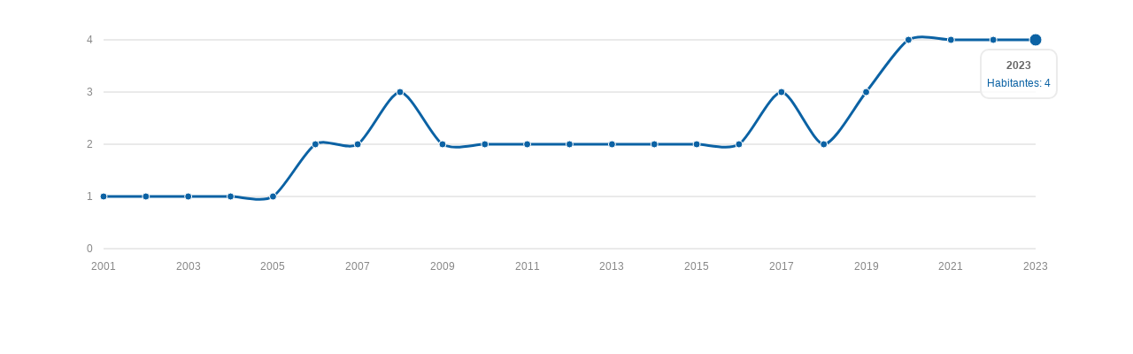

--- FILE ---
content_type: text/html
request_url: https://www.cartagena.es/grafico.asp?anyos=2001~2002~2003~2004~2005~2006~2007~2008~2009~2010~2011~2012~2013~2014~2015~2016~2017~2018~2019~2020~2021~2022~2023&serie1_nombre=Habitantes&serie1_valor=1~1~1~1~1~2~2~3~2~2~2~2~2~2~2~2~3~2~3~4~4~4~4
body_size: 816
content:

<!DOCTYPE html>
<html>
<head>
    <meta charset="utf-8">
    <title>Ayuntamiento de Cartagena</title>
    <meta name="viewport" content="width=device-width, initial-scale=1">
    <link href="https://maxcdn.bootstrapcdn.com/bootstrap/3.3.0/css/bootstrap.min.css" rel="stylesheet">
    <style type="text/css">
        .morris-hover{position:absolute;z-index:1000}
		.morris-hover.morris-default-style{border-radius:10px;padding:6px;color:#666;background:rgba(255,255,255,0.8);border:solid 2px rgba(230,230,230,0.8);font-family:sans-serif;font-size:12px;text-align:center}
		.morris-hover.morris-default-style .morris-hover-row-label{font-weight:bold;margin:0.25em 0}
		.morris-hover.morris-default-style .morris-hover-point{white-space:nowrap;margin:0.1em 0}
    </style>
    <script src="https://code.jquery.com/jquery-1.11.1.min.js"></script>
    <script src="https://maxcdn.bootstrapcdn.com/bootstrap/3.3.0/js/bootstrap.min.js"></script>
</head>
<body>
	<br>
	<div class="container">
		<div class="container-fluid">
			<div class="row">
				<div class="col-md-12">
					<div id="grafico_poblacion" style="height: 300px;"></div>
				</div>
			</div>
		</div>
	</div>
	<script type="text/javascript">
		
			$.getScript('https://cdnjs.cloudflare.com/ajax/libs/raphael/2.1.0/raphael-min.js',function(){
				$.getScript('https://cdnjs.cloudflare.com/ajax/libs/morris.js/0.5.0/morris.min.js',function(){	
					Morris.Line({
						element: 'grafico_poblacion',
						data: [
						  
{year: '2001', serie1: 1},
{year: '2002', serie1: 1},
{year: '2003', serie1: 1},
{year: '2004', serie1: 1},
{year: '2005', serie1: 1},
{year: '2006', serie1: 2},
{year: '2007', serie1: 2},
{year: '2008', serie1: 3},
{year: '2009', serie1: 2},
{year: '2010', serie1: 2},
{year: '2011', serie1: 2},
{year: '2012', serie1: 2},
{year: '2013', serie1: 2},
{year: '2014', serie1: 2},
{year: '2015', serie1: 2},
{year: '2016', serie1: 2},
{year: '2017', serie1: 3},
{year: '2018', serie1: 2},
{year: '2019', serie1: 3},
{year: '2020', serie1: 4},
{year: '2021', serie1: 4},
{year: '2022', serie1: 4},
{year: '2023', serie1: 4}
						],
						xkey: 'year',
						ykeys: ['serie1'],
						labels: ['Habitantes'],
						lineColors: ['#0b62a4'],
						resize: true
					});  
				});
			});
		
	</script>
</body>
</html>